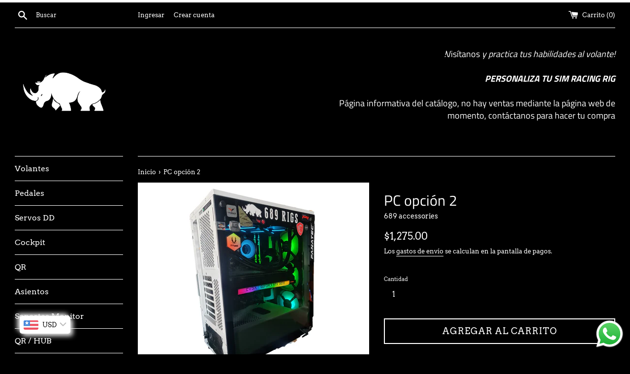

--- FILE ---
content_type: text/css
request_url: https://689rigs.com/cdn/shop/t/2/assets/theme.scss.css?v=109395827431846673431759260354
body_size: 14161
content:
@font-face{font-family:Arvo;font-weight:400;font-style:normal;src:url(//689rigs.com/cdn/fonts/arvo/arvo_n4.cf5897c91bef7f76bce9d45a5025155aa004d2c7.woff2?h1=Njg5YWNjZXNzb3JpZXMuY29t&h2=Njg5cmlncy5jb20&h3=Njg5LWFjY2Vzc29yaWVzLmFjY291bnQubXlzaG9waWZ5LmNvbQ&h4=c2ltcmFjaW5nbXguY29t&h5=c2ltcmFjaW5nbWV4aWNvLm14&hmac=62c86f517d321796340c79630e6a7591cd5895c013112ed796c73c0bdf514d2c) format("woff2"),url(//689rigs.com/cdn/fonts/arvo/arvo_n4.1700444de931e038b31bac25071cca458ea16547.woff?h1=Njg5YWNjZXNzb3JpZXMuY29t&h2=Njg5cmlncy5jb20&h3=Njg5LWFjY2Vzc29yaWVzLmFjY291bnQubXlzaG9waWZ5LmNvbQ&h4=c2ltcmFjaW5nbXguY29t&h5=c2ltcmFjaW5nbWV4aWNvLm14&hmac=a81a03a866323884da904558ff88de62d1f25de09a9597fe40f323003575bd95) format("woff")}@font-face{font-family:Titillium Web;font-weight:400;font-style:normal;src:url(//689rigs.com/cdn/fonts/titillium_web/titilliumweb_n4.dc3610b1c7b7eb152fc1ddefb77e83a0b84386b3.woff2?h1=Njg5YWNjZXNzb3JpZXMuY29t&h2=Njg5cmlncy5jb20&h3=Njg5LWFjY2Vzc29yaWVzLmFjY291bnQubXlzaG9waWZ5LmNvbQ&h4=c2ltcmFjaW5nbXguY29t&h5=c2ltcmFjaW5nbWV4aWNvLm14&hmac=4d285fa439dfc93453a897d6ed7b7bf4811ef0c8d24e7f44c3f8db1247aa501c) format("woff2"),url(//689rigs.com/cdn/fonts/titillium_web/titilliumweb_n4.24dc69d5a89277f2854e112bddfd2c5420fd3973.woff?h1=Njg5YWNjZXNzb3JpZXMuY29t&h2=Njg5cmlncy5jb20&h3=Njg5LWFjY2Vzc29yaWVzLmFjY291bnQubXlzaG9waWZ5LmNvbQ&h4=c2ltcmFjaW5nbXguY29t&h5=c2ltcmFjaW5nbWV4aWNvLm14&hmac=3556283df9ed8f58e88afcb003cf534932d2b42fa63b5e114b834a2611a0bf1b) format("woff")}@font-face{font-family:Arvo;font-weight:700;font-style:normal;src:url(//689rigs.com/cdn/fonts/arvo/arvo_n7.8f3c956fdc29536848b99e4058bb94c0bc6ff549.woff2?h1=Njg5YWNjZXNzb3JpZXMuY29t&h2=Njg5cmlncy5jb20&h3=Njg5LWFjY2Vzc29yaWVzLmFjY291bnQubXlzaG9waWZ5LmNvbQ&h4=c2ltcmFjaW5nbXguY29t&h5=c2ltcmFjaW5nbWV4aWNvLm14&hmac=251fca959be17fd170ec238920fca9034ad5183b403f205af878db14fd42aeaf) format("woff2"),url(//689rigs.com/cdn/fonts/arvo/arvo_n7.47184f58e3525193269c42cd7e67b9778a00317a.woff?h1=Njg5YWNjZXNzb3JpZXMuY29t&h2=Njg5cmlncy5jb20&h3=Njg5LWFjY2Vzc29yaWVzLmFjY291bnQubXlzaG9waWZ5LmNvbQ&h4=c2ltcmFjaW5nbXguY29t&h5=c2ltcmFjaW5nbWV4aWNvLm14&hmac=c6eb05f7ea30d53e2b883b585d411e382af5b0df8cc56d01aaadd52860c66658) format("woff")}@font-face{font-family:Arvo;font-weight:400;font-style:italic;src:url(//689rigs.com/cdn/fonts/arvo/arvo_i4.d8127b51e6cc2b3be203c5afba45a1844d95ceb5.woff2?h1=Njg5YWNjZXNzb3JpZXMuY29t&h2=Njg5cmlncy5jb20&h3=Njg5LWFjY2Vzc29yaWVzLmFjY291bnQubXlzaG9waWZ5LmNvbQ&h4=c2ltcmFjaW5nbXguY29t&h5=c2ltcmFjaW5nbWV4aWNvLm14&hmac=604ff9ac4ff7e80c40074912808cbb3e5a4350cca2bfb5bfcfb8cc18172583b0) format("woff2"),url(//689rigs.com/cdn/fonts/arvo/arvo_i4.4be28d65a96908a2cecf22de59a141ec7337fa89.woff?h1=Njg5YWNjZXNzb3JpZXMuY29t&h2=Njg5cmlncy5jb20&h3=Njg5LWFjY2Vzc29yaWVzLmFjY291bnQubXlzaG9waWZ5LmNvbQ&h4=c2ltcmFjaW5nbXguY29t&h5=c2ltcmFjaW5nbWV4aWNvLm14&hmac=3aa5d1dc8a6cad725651ddc39bd29bab364fa1d911e90f25660ff2a7a756a100) format("woff")}@font-face{font-family:Arvo;font-weight:700;font-style:italic;src:url(//689rigs.com/cdn/fonts/arvo/arvo_i7.a73955a3590c79e1cab6b631a00eae6de44d08f9.woff2?h1=Njg5YWNjZXNzb3JpZXMuY29t&h2=Njg5cmlncy5jb20&h3=Njg5LWFjY2Vzc29yaWVzLmFjY291bnQubXlzaG9waWZ5LmNvbQ&h4=c2ltcmFjaW5nbXguY29t&h5=c2ltcmFjaW5nbWV4aWNvLm14&hmac=a0c807dff2958b3bf1d15ab2ed10b514d37c6a16bfb7c045b470ab168bf3abfc) format("woff2"),url(//689rigs.com/cdn/fonts/arvo/arvo_i7.cc1c0f2d70931ac3bcbb67c2f96e807a26f9adaf.woff?h1=Njg5YWNjZXNzb3JpZXMuY29t&h2=Njg5cmlncy5jb20&h3=Njg5LWFjY2Vzc29yaWVzLmFjY291bnQubXlzaG9waWZ5LmNvbQ&h4=c2ltcmFjaW5nbXguY29t&h5=c2ltcmFjaW5nbWV4aWNvLm14&hmac=54a8558036d24007ed070e4877e6a99ffb0115b3507c6dc412b995490c7dc781) format("woff")}@font-face{font-family:Titillium Web;font-weight:700;font-style:normal;src:url(//689rigs.com/cdn/fonts/titillium_web/titilliumweb_n7.d17ed1f3a767ca2dd9fcaa8710c651c747c3860e.woff2?h1=Njg5YWNjZXNzb3JpZXMuY29t&h2=Njg5cmlncy5jb20&h3=Njg5LWFjY2Vzc29yaWVzLmFjY291bnQubXlzaG9waWZ5LmNvbQ&h4=c2ltcmFjaW5nbXguY29t&h5=c2ltcmFjaW5nbWV4aWNvLm14&hmac=7ae0332bbc959265e7496c52ec401f8a667afbca52c0d5f2cc896927d0ec5597) format("woff2"),url(//689rigs.com/cdn/fonts/titillium_web/titilliumweb_n7.56a12bf435e8401765588d4fbf86b152db29e2a2.woff?h1=Njg5YWNjZXNzb3JpZXMuY29t&h2=Njg5cmlncy5jb20&h3=Njg5LWFjY2Vzc29yaWVzLmFjY291bnQubXlzaG9waWZ5LmNvbQ&h4=c2ltcmFjaW5nbXguY29t&h5=c2ltcmFjaW5nbWV4aWNvLm14&hmac=34ec7c0d5023934ae399b53c0dc8de19094d7f870f6b4fbeda066ec31170fe1f) format("woff")}/*! normalize.css v3.0.3 | MIT License | github.com/necolas/normalize.css */html{font-family:sans-serif;-ms-text-size-adjust:100%;-webkit-text-size-adjust:100%}body{margin:0}article,aside,details,figcaption,figure,footer,header,hgroup,main,menu,nav,section,summary{display:block}audio,canvas,progress,video{display:inline-block;vertical-align:baseline}audio:not([controls]){display:none;height:0}[hidden],template{display:none}a{background-color:transparent}a:active,a:hover{outline:0}abbr[title]{border-bottom:1px dotted}b,strong{font-weight:700}dfn{font-style:italic}h1,.h1{font-size:2em;margin:.67em 0}mark{background:#ff0;color:#000}small{font-size:80%}sub,sup{font-size:75%;line-height:0;position:relative;vertical-align:baseline}sup{top:-.5em}sub{bottom:-.25em}img{border:0}figure{margin:1em 40px}hr{box-sizing:content-box;height:0}pre{overflow:auto}code,kbd,pre,samp{font-family:monospace,monospace;font-size:1em}button,input,optgroup,select,textarea{color:inherit;font:inherit;margin:0}button{overflow:visible}button,select{text-transform:none}button,html input[type=button],input[type=reset],input[type=submit]{-webkit-appearance:button;cursor:pointer}button[disabled],html input[disabled]{cursor:default}button::-moz-focus-inner,input::-moz-focus-inner{border:0;padding:0}input{line-height:normal}input[type=checkbox],input[type=radio]{box-sizing:border-box;padding:0}input[type=number]::-webkit-inner-spin-button,input[type=number]::-webkit-outer-spin-button{height:auto}input[type=search]{-webkit-appearance:textfield;box-sizing:content-box}input[type=search]::-webkit-search-cancel-button,input[type=search]::-webkit-search-decoration{-webkit-appearance:none}fieldset{border:1px solid #c0c0c0;margin:0 2px;padding:.35em .625em .75em}legend{border:0;padding:0}textarea{overflow:auto}table{border-collapse:collapse;border-spacing:0}td,th{padding:0}ul{list-style-type:none}*,*:before,*:after{box-sizing:border-box}body,input,textarea,button,select{-webkit-font-smoothing:antialiased;-webkit-text-size-adjust:100%}form{margin:0}@media only screen and (max-width: 989px){input,textarea,select{font-size:16px}}button,input[type=submit],label[for]{cursor:pointer}optgroup{font-weight:700}option{color:#fff;background-color:#000}[tabindex="-1"]:focus{outline:none}.clearfix{*zoom: 1}.clearfix:after{content:"";display:table;clear:both}.visually-hidden,.icon__fallback-text,.supports-no-js .featured-blog__post .article__featured-image-wrapper,.supports-no-js .map-section__background-wrapper .js{position:absolute!important;overflow:hidden;clip:rect(0 0 0 0);height:1px;width:1px;margin:-1px;padding:0;border:0}.hidden{display:none!important}.supports-no-js .supports-js{display:none}.js-focus-hidden:focus{outline:none}.label--hidden{position:absolute;height:0;width:0;margin-bottom:0;overflow:hidden;clip:rect(1px,1px,1px,1px)}.supports-no-placeholder .label--hidden{position:static;height:auto;width:auto;margin-bottom:2px;overflow:visible;clip:initial}.skip-link:focus{clip:auto;width:auto;height:auto;margin:0;color:#fff;background-color:#000;padding:15px;z-index:10000;transition:none}.box{background:no-repeat;background-size:contain}.ratio-container{position:relative}.ratio-container:after{display:block;height:0;width:100%;content:""}.ratio-container>*{position:absolute;top:0;left:0;width:100%;height:100%}.icon{display:inline-block;width:20px;height:20px;vertical-align:middle;fill:currentColor}.supports-no-svg .icon{display:none}.icon.icon-google-plus{width:28px}.social-sharing__link .icon.icon-google-plus{width:24px}svg.icon:not(.icon--full-color) circle,svg.icon:not(.icon--full-color) ellipse,svg.icon:not(.icon--full-color) g,svg.icon:not(.icon--full-color) line,svg.icon:not(.icon--full-color) path,svg.icon:not(.icon--full-color) polygon,svg.icon:not(.icon--full-color) polyline,svg.icon:not(.icon--full-color) rect,symbol.icon:not(.icon--full-color) circle,symbol.icon:not(.icon--full-color) ellipse,symbol.icon:not(.icon--full-color) g,symbol.icon:not(.icon--full-color) line,symbol.icon:not(.icon--full-color) path,symbol.icon:not(.icon--full-color) polygon,symbol.icon:not(.icon--full-color) polyline,symbol.icon:not(.icon--full-color) rect{fill:inherit;stroke:inherit}.supports-no-svg .icon__fallback-text{position:static!important;overflow:inherit;clip:none;height:auto;width:auto;margin:0}ul,ol{list-style-type:none}.list--inline{padding:0;margin-bottom:-5px}.list--inline li{display:inline-block;padding-right:5px;padding-bottom:5px;margin-bottom:0}.list--inline li:last-child{padding-right:0}.rte img{height:auto}.rte table{table-layout:fixed}.rte ul,.rte ol{margin:0 0 15px;padding:0;list-style-position:inside}.rte ul{list-style-type:disc}.rte ul ul{list-style-type:circle}.rte ul ul ul{list-style-type:square}.rte__table-wrapper{max-width:100%;overflow:auto;-webkit-overflow-scrolling:touch}@media only screen and (max-width: 749px){.responsive-table thead{display:none}.responsive-table tr{display:block}.responsive-table th,.responsive-table td{display:block;text-align:right;padding:15px;margin:0}.responsive-table td:before{content:attr(data-label);float:left;text-align:center;padding-right:10px}.responsive-table__row+.responsive-table__row,tfoot>.responsive-table__row:first-child{position:relative;margin-top:10px;padding-top:15px}.responsive-table__row+.responsive-table__row:after,tfoot>.responsive-table__row:first-child:after{content:"";display:block;position:absolute;top:0;left:15px;right:15px;border-bottom:1px solid white}}img{max-width:100%}svg:not(:root){overflow:hidden}.video-wrapper{position:relative;overflow:hidden;max-width:100%;padding-bottom:56.25%;height:0;height:auto}.video-wrapper iframe{position:absolute;top:0;left:0;width:100%;height:100%}.grid{*zoom: 1;list-style:none;padding:0;margin:0 0 0 -30px}.grid:after{content:"";display:table;clear:both}.grid__item{float:left;padding-left:30px;width:100%}.grid__item[class*=--push]{position:relative}.grid--rev{direction:rtl;text-align:left}.grid--rev>.grid__item{direction:ltr;text-align:left;float:right}.one-whole{width:100%}.one-half{width:50%}.one-third{width:33.33333%}.two-thirds{width:66.66667%}.one-quarter{width:25%}.two-quarters{width:50%}.three-quarters{width:75%}.one-fifth{width:20%}.two-fifths{width:40%}.three-fifths{width:60%}.four-fifths{width:80%}.one-sixth{width:16.66667%}.two-sixths{width:33.33333%}.three-sixths{width:50%}.four-sixths{width:66.66667%}.five-sixths{width:83.33333%}.one-eighth{width:12.5%}.two-eighths{width:25%}.three-eighths{width:37.5%}.four-eighths{width:50%}.five-eighths{width:62.5%}.six-eighths{width:75%}.seven-eighths{width:87.5%}.one-tenth{width:10%}.two-tenths{width:20%}.three-tenths{width:30%}.four-tenths{width:40%}.five-tenths{width:50%}.six-tenths{width:60%}.seven-tenths{width:70%}.eight-tenths{width:80%}.nine-tenths{width:90%}.one-twelfth{width:8.33333%}.two-twelfths{width:16.66667%}.three-twelfths{width:25%}.four-twelfths{width:33.33333%}.five-twelfths{width:41.66667%}.six-twelfths{width:50%}.seven-twelfths{width:58.33333%}.eight-twelfths{width:66.66667%}.nine-twelfths{width:75%}.ten-twelfths{width:83.33333%}.eleven-twelfths{width:91.66667%}.show{display:block!important}.hide{display:none!important}.text-left{text-align:left!important}.text-right{text-align:right!important}.text-center{text-align:center!important}@media only screen and (max-width: 749px){.small--one-whole{width:100%}.small--one-half{width:50%}.small--one-third{width:33.33333%}.small--two-thirds{width:66.66667%}.small--one-quarter{width:25%}.small--two-quarters{width:50%}.small--three-quarters{width:75%}.small--one-fifth{width:20%}.small--two-fifths{width:40%}.small--three-fifths{width:60%}.small--four-fifths{width:80%}.small--one-sixth{width:16.66667%}.small--two-sixths{width:33.33333%}.small--three-sixths{width:50%}.small--four-sixths{width:66.66667%}.small--five-sixths{width:83.33333%}.small--one-eighth{width:12.5%}.small--two-eighths{width:25%}.small--three-eighths{width:37.5%}.small--four-eighths{width:50%}.small--five-eighths{width:62.5%}.small--six-eighths{width:75%}.small--seven-eighths{width:87.5%}.small--one-tenth{width:10%}.small--two-tenths{width:20%}.small--three-tenths{width:30%}.small--four-tenths{width:40%}.small--five-tenths{width:50%}.small--six-tenths{width:60%}.small--seven-tenths{width:70%}.small--eight-tenths{width:80%}.small--nine-tenths{width:90%}.small--one-twelfth{width:8.33333%}.small--two-twelfths{width:16.66667%}.small--three-twelfths{width:25%}.small--four-twelfths{width:33.33333%}.small--five-twelfths{width:41.66667%}.small--six-twelfths{width:50%}.small--seven-twelfths{width:58.33333%}.small--eight-twelfths{width:66.66667%}.small--nine-twelfths{width:75%}.small--ten-twelfths{width:83.33333%}.small--eleven-twelfths{width:91.66667%}.grid--uniform .small--one-half:nth-child(odd),.grid--uniform .small--one-third:nth-child(3n+1),.grid--uniform .small--one-quarter:nth-child(4n+1),.grid--uniform .small--one-fifth:nth-child(5n+1),.grid--uniform .small--one-sixth:nth-child(6n+1),.grid--uniform .small--two-sixths:nth-child(3n+1),.grid--uniform .small--three-sixths:nth-child(odd),.grid--uniform .small--two-eighths:nth-child(4n+1),.grid--uniform .small--four-eighths:nth-child(odd),.grid--uniform .small--five-tenths:nth-child(odd),.grid--uniform .small--one-twelfth:nth-child(12n+1),.grid--uniform .small--two-twelfths:nth-child(6n+1),.grid--uniform .small--three-twelfths:nth-child(4n+1),.grid--uniform .small--four-twelfths:nth-child(3n+1),.grid--uniform .small--six-twelfths:nth-child(odd){clear:both}.small--show{display:block!important}.small--hide{display:none!important}.small--text-left{text-align:left!important}.small--text-right{text-align:right!important}.small--text-center{text-align:center!important}}@media only screen and (min-width: 750px){.medium-up--one-whole{width:100%}.medium-up--one-half{width:50%}.medium-up--one-third{width:33.33333%}.medium-up--two-thirds{width:66.66667%}.medium-up--one-quarter{width:25%}.medium-up--two-quarters{width:50%}.medium-up--three-quarters{width:75%}.medium-up--one-fifth{width:20%}.medium-up--two-fifths{width:40%}.medium-up--three-fifths{width:60%}.medium-up--four-fifths{width:80%}.medium-up--one-sixth{width:16.66667%}.medium-up--two-sixths{width:33.33333%}.medium-up--three-sixths{width:50%}.medium-up--four-sixths{width:66.66667%}.medium-up--five-sixths{width:83.33333%}.medium-up--one-eighth{width:12.5%}.medium-up--two-eighths{width:25%}.medium-up--three-eighths{width:37.5%}.medium-up--four-eighths{width:50%}.medium-up--five-eighths{width:62.5%}.medium-up--six-eighths{width:75%}.medium-up--seven-eighths{width:87.5%}.medium-up--one-tenth{width:10%}.medium-up--two-tenths{width:20%}.medium-up--three-tenths{width:30%}.medium-up--four-tenths{width:40%}.medium-up--five-tenths{width:50%}.medium-up--six-tenths{width:60%}.medium-up--seven-tenths{width:70%}.medium-up--eight-tenths{width:80%}.medium-up--nine-tenths{width:90%}.medium-up--one-twelfth{width:8.33333%}.medium-up--two-twelfths{width:16.66667%}.medium-up--three-twelfths{width:25%}.medium-up--four-twelfths{width:33.33333%}.medium-up--five-twelfths{width:41.66667%}.medium-up--six-twelfths{width:50%}.medium-up--seven-twelfths{width:58.33333%}.medium-up--eight-twelfths{width:66.66667%}.medium-up--nine-twelfths{width:75%}.medium-up--ten-twelfths{width:83.33333%}.medium-up--eleven-twelfths{width:91.66667%}.grid--uniform .medium-up--one-half:nth-child(odd),.grid--uniform .medium-up--one-third:nth-child(3n+1),.grid--uniform .medium-up--one-quarter:nth-child(4n+1),.grid--uniform .medium-up--one-fifth:nth-child(5n+1),.grid--uniform .medium-up--one-sixth:nth-child(6n+1),.grid--uniform .medium-up--two-sixths:nth-child(3n+1),.grid--uniform .medium-up--three-sixths:nth-child(odd),.grid--uniform .medium-up--two-eighths:nth-child(4n+1),.grid--uniform .medium-up--four-eighths:nth-child(odd),.grid--uniform .medium-up--five-tenths:nth-child(odd),.grid--uniform .medium-up--one-twelfth:nth-child(12n+1),.grid--uniform .medium-up--two-twelfths:nth-child(6n+1),.grid--uniform .medium-up--three-twelfths:nth-child(4n+1),.grid--uniform .medium-up--four-twelfths:nth-child(3n+1),.grid--uniform .medium-up--six-twelfths:nth-child(odd){clear:both}.medium-up--show{display:block!important}.medium-up--hide{display:none!important}.medium-up--text-left{text-align:left!important}.medium-up--text-right{text-align:right!important}.medium-up--text-center{text-align:center!important}}@media only screen and (min-width: 990px){.large-up--one-whole{width:100%}.large-up--one-half{width:50%}.large-up--one-third{width:33.33333%}.large-up--two-thirds{width:66.66667%}.large-up--one-quarter{width:25%}.large-up--two-quarters{width:50%}.large-up--three-quarters{width:75%}.large-up--one-fifth{width:20%}.large-up--two-fifths{width:40%}.large-up--three-fifths{width:60%}.large-up--four-fifths{width:80%}.large-up--one-sixth{width:16.66667%}.large-up--two-sixths{width:33.33333%}.large-up--three-sixths{width:50%}.large-up--four-sixths{width:66.66667%}.large-up--five-sixths{width:83.33333%}.large-up--one-eighth{width:12.5%}.large-up--two-eighths{width:25%}.large-up--three-eighths{width:37.5%}.large-up--four-eighths{width:50%}.large-up--five-eighths{width:62.5%}.large-up--six-eighths{width:75%}.large-up--seven-eighths{width:87.5%}.large-up--one-tenth{width:10%}.large-up--two-tenths{width:20%}.large-up--three-tenths{width:30%}.large-up--four-tenths{width:40%}.large-up--five-tenths{width:50%}.large-up--six-tenths{width:60%}.large-up--seven-tenths{width:70%}.large-up--eight-tenths{width:80%}.large-up--nine-tenths{width:90%}.large-up--one-twelfth{width:8.33333%}.large-up--two-twelfths{width:16.66667%}.large-up--three-twelfths{width:25%}.large-up--four-twelfths{width:33.33333%}.large-up--five-twelfths{width:41.66667%}.large-up--six-twelfths{width:50%}.large-up--seven-twelfths{width:58.33333%}.large-up--eight-twelfths{width:66.66667%}.large-up--nine-twelfths{width:75%}.large-up--ten-twelfths{width:83.33333%}.large-up--eleven-twelfths{width:91.66667%}.grid--uniform .large-up--one-half:nth-child(odd),.grid--uniform .large-up--one-third:nth-child(3n+1),.grid--uniform .large-up--one-quarter:nth-child(4n+1),.grid--uniform .large-up--one-fifth:nth-child(5n+1),.grid--uniform .large-up--one-sixth:nth-child(6n+1),.grid--uniform .large-up--two-sixths:nth-child(3n+1),.grid--uniform .large-up--three-sixths:nth-child(odd),.grid--uniform .large-up--two-eighths:nth-child(4n+1),.grid--uniform .large-up--four-eighths:nth-child(odd),.grid--uniform .large-up--five-tenths:nth-child(odd),.grid--uniform .large-up--one-twelfth:nth-child(12n+1),.grid--uniform .large-up--two-twelfths:nth-child(6n+1),.grid--uniform .large-up--three-twelfths:nth-child(4n+1),.grid--uniform .large-up--four-twelfths:nth-child(3n+1),.grid--uniform .large-up--six-twelfths:nth-child(odd){clear:both}.large-up--show{display:block!important}.large-up--hide{display:none!important}.large-up--text-left{text-align:left!important}.large-up--text-right{text-align:right!important}.large-up--text-center{text-align:center!important}}@media only screen and (min-width: 750px){.medium-up--push-one-half{left:50%}.medium-up--push-one-third{left:33.33333%}.medium-up--push-two-thirds{left:66.66667%}.medium-up--push-one-quarter{left:25%}.medium-up--push-two-quarters{left:50%}.medium-up--push-three-quarters{left:75%}.medium-up--push-one-fifth{left:20%}.medium-up--push-two-fifths{left:40%}.medium-up--push-three-fifths{left:60%}.medium-up--push-four-fifths{left:80%}.medium-up--push-one-sixth{left:16.66667%}.medium-up--push-two-sixths{left:33.33333%}.medium-up--push-three-sixths{left:50%}.medium-up--push-four-sixths{left:66.66667%}.medium-up--push-five-sixths{left:83.33333%}.medium-up--push-one-eighth{left:12.5%}.medium-up--push-two-eighths{left:25%}.medium-up--push-three-eighths{left:37.5%}.medium-up--push-four-eighths{left:50%}.medium-up--push-five-eighths{left:62.5%}.medium-up--push-six-eighths{left:75%}.medium-up--push-seven-eighths{left:87.5%}.medium-up--push-one-tenth{left:10%}.medium-up--push-two-tenths{left:20%}.medium-up--push-three-tenths{left:30%}.medium-up--push-four-tenths{left:40%}.medium-up--push-five-tenths{left:50%}.medium-up--push-six-tenths{left:60%}.medium-up--push-seven-tenths{left:70%}.medium-up--push-eight-tenths{left:80%}.medium-up--push-nine-tenths{left:90%}.medium-up--push-one-twelfth{left:8.33333%}.medium-up--push-two-twelfths{left:16.66667%}.medium-up--push-three-twelfths{left:25%}.medium-up--push-four-twelfths{left:33.33333%}.medium-up--push-five-twelfths{left:41.66667%}.medium-up--push-six-twelfths{left:50%}.medium-up--push-seven-twelfths{left:58.33333%}.medium-up--push-eight-twelfths{left:66.66667%}.medium-up--push-nine-twelfths{left:75%}.medium-up--push-ten-twelfths{left:83.33333%}.medium-up--push-eleven-twelfths{left:91.66667%}}.grid--table{display:table;table-layout:fixed;width:100%;margin-left:0}.grid--table>.grid__item{float:none;display:table-cell;vertical-align:middle;padding-left:0}.medium-up--grid--table{display:table;table-layout:fixed;width:100%;margin-left:0}.medium-up--grid--table>.grid__item{float:none;display:table-cell;vertical-align:middle;padding-left:0}@media only screen and (max-width: 749px){.medium-up--grid--table{display:block}.medium-up--grid--table>.grid__item{display:block}}.grid--uniform>.grid__item{margin-bottom:30px}body,html{background-color:#000}.site-wrapper{max-width:1280px;margin:0 auto;padding:0 15px}@media only screen and (min-width: 750px){.site-wrapper{padding:0 30px}}.main-content{overflow:hidden}hr{clear:both;border-top:solid white;border-width:1px 0 0;margin:30px 0;height:0}hr.hr--clear{border:0;height:1px;margin-bottom:30px -1px}hr.hr--small{margin:15px 0}hr.hr--small.hr--clear{margin-bottom:15px -1px}hr.hr--border{margin:0}hr.hr--border-top{margin-top:0}hr.hr--border-bottom{margin-bottom:0}.social-sharing{margin:30px 0}.social-sharing__link{padding-right:10px;font-size:9.8px;color:#fff;white-space:nowrap;display:inline-block}.social-sharing__link:last-child{padding-right:0}.social-sharing__link .icon{width:18px;height:18px}.newsletter-label{display:block;margin:15px 0}@media only screen and (max-width: 749px){.site-footer .grid__item{padding-top:10px}}.sub-footer{padding-bottom:30px}.sub-footer,.site-footer,.sub-footer a,.site-footer a{color:#fff}.payment-icons{margin-top:0}.payment-icons .icon{width:38px;height:24px}body,input,textarea,button,select{font-size:14px;font-family:Arvo,serif;font-style:normal;font-weight:400;color:#fff;line-height:1.6}@media only screen and (max-width: 989px){input,textarea{font-size:16px}}h1,.h1,h2,.h2,h3,.h3,h4,.h4,h5,.h5,h6,.h6{font-family:Titillium Web,sans-serif;font-weight:400;font-style:normal;text-rendering:optimizeLegibility;margin:0 0 1.07143em;line-height:1.4;color:#fff}h1 a,.h1 a,h2 a,.h2 a,h3 a,.h3 a,h4 a,.h4 a,h5 a,.h5 a,h6 a,.h6 a{color:#fff;text-decoration:none;font-weight:inherit}h1,.h1{font-size:2.14286em}h2,.h2{font-size:1.78571em}h3,.h3{font-size:1.5em}h4,.h4{font-size:1.5em;text-transform:uppercase}h5,.h5,h6,.h6{font-size:1.28571em}.rte h1,.rte .h1,.rte h2,.rte .h2,.rte h3,.rte .h3,.rte h4,.rte .h4,.rte h5,.rte .h5,.rte h6,.rte .h6{margin-top:45px;margin-bottom:30px}.rte h1:first-child,.rte .h1:first-child,.rte h2:first-child,.rte .h2:first-child,.rte h3:first-child,.rte .h3:first-child,.rte h4:first-child,.rte .h4:first-child,.rte h5:first-child,.rte .h5:first-child,.rte h6:first-child,.rte .h6:first-child{margin-top:0}.list--inline__separator{position:relative;padding-left:18px;margin-left:10px}.list--inline__separator:before{content:"\2022";display:block;position:absolute;top:0;left:0}p{margin:0 0 15px}.txt--minor{font-size:85%}.txt--emphasis{font-style:italic}blockquote{font-family:Titillium Web,sans-serif;font-weight:400;font-style:normal;text-rendering:optimizeLegibility;font-size:1.78571em;text-align:center;color:#fff;margin:60px 30px}blockquote cite{font-family:Arvo,serif;font-style:normal;font-size:.85em;font-weight:400}th{font-size:1.21429em;color:#fff}.btn,.shopify-payment-button .shopify-payment-button__button--unbranded{position:relative;padding:9px 15px;border-radius:0;font-size:18px;letter-spacing:1px;border:0}@media only screen and (max-width: 749px){.btn,.shopify-payment-button .shopify-payment-button__button--unbranded{font-size:17px}}.btn[disabled],.shopify-payment-button [disabled].shopify-payment-button__button--unbranded,.btn.btn--disabled,.shopify-payment-button .btn--disabled.shopify-payment-button__button--unbranded{opacity:.5;pointer-events:none}.btn .icon,.shopify-payment-button .shopify-payment-button__button--unbranded .icon{width:18px;height:18px}.btn+.btn,.shopify-payment-button .shopify-payment-button__button--unbranded+.btn,.shopify-payment-button .btn+.shopify-payment-button__button--unbranded,.shopify-payment-button .shopify-payment-button__button--unbranded+.shopify-payment-button__button--unbranded{margin-left:8px}.btn--unflipped+.btn,.shopify-payment-button .btn--unflipped+.shopify-payment-button__button--unbranded{margin-left:0}@-webkit-keyframes spin{0%{transform:rotate(0)}to{transform:rotate(360deg)}}@keyframes spin{0%{transform:rotate(0)}to{transform:rotate(360deg)}}.btn--ajax-disabled:before{position:absolute;top:0;left:0;right:0;bottom:0;content:"";background-color:#e6e6e6}.btn--ajax-disabled:after{content:"";display:block;width:20px;height:20px;position:absolute;top:50%;margin-left:-10px;margin-top:-10px;border-radius:50%;border:3px solid black;border-top-color:transparent;-webkit-animation:spin .65s infinite linear;left:50%}.btn--link{padding:0;background-color:transparent;border:0;color:#fff;text-align:inherit}.btn--link:hover,.btn--link:focus{opacity:.7}a{color:#fff;text-decoration:none}a:hover,a:focus{opacity:.7}a.btn:hover,.shopify-payment-button a.shopify-payment-button__button--unbranded:hover,a.btn:focus,.shopify-payment-button a.shopify-payment-button__button--unbranded:focus{opacity:1}a.btn.btn--disabled,.shopify-payment-button a.btn--disabled.shopify-payment-button__button--unbranded{opacity:.5}a[href^=tel]{color:inherit}.link-body-color{color:#fff}.link-body-color:hover,.link-body-color:focus{opacity:.7}.text-link{color:#fff;border-bottom:1px solid;padding-bottom:2px}.text-link:hover,.text-link:focus{opacity:.7}.btn,.shopify-payment-button .shopify-payment-button__button--unbranded,.rte .btn,.rte .shopify-payment-button .shopify-payment-button__button--unbranded,.shopify-payment-button .rte .shopify-payment-button__button--unbranded{-moz-user-select:none;-ms-user-select:none;-webkit-user-select:none;user-select:none;-webkit-appearance:none;-moz-appearance:none;appearance:none;display:inline-block;width:auto;text-decoration:none;text-align:center;vertical-align:middle;white-space:nowrap;cursor:pointer;text-transform:uppercase;min-height:44px;line-height:1.9;background-color:#fff;color:#000}.btn:hover,.shopify-payment-button .shopify-payment-button__button--unbranded:hover,.rte .btn:hover,.rte .shopify-payment-button .shopify-payment-button__button--unbranded:hover,.shopify-payment-button .rte .shopify-payment-button__button--unbranded:hover{opacity:.8}.btn:active,.shopify-payment-button .shopify-payment-button__button--unbranded:active,.btn:focus,.shopify-payment-button .shopify-payment-button__button--unbranded:focus,.rte .btn:active,.rte .shopify-payment-button .shopify-payment-button__button--unbranded:active,.shopify-payment-button .rte .shopify-payment-button__button--unbranded:active,.rte .btn:focus,.rte .shopify-payment-button .shopify-payment-button__button--unbranded:focus,.shopify-payment-button .rte .shopify-payment-button__button--unbranded:focus{background-color:#ccc}.btn[disabled],.shopify-payment-button [disabled].shopify-payment-button__button--unbranded,.btn.disabled,.shopify-payment-button .disabled.shopify-payment-button__button--unbranded,.rte .btn[disabled],.rte .shopify-payment-button [disabled].shopify-payment-button__button--unbranded,.shopify-payment-button .rte [disabled].shopify-payment-button__button--unbranded,.rte .btn.disabled,.rte .shopify-payment-button .disabled.shopify-payment-button__button--unbranded,.shopify-payment-button .rte .disabled.shopify-payment-button__button--unbranded{background-color:#fff;color:#000}.btn--full{display:block;width:100%}.btn--secondary{padding:7px 15px;background-color:transparent;color:#fff;border:2px solid white}.btn--secondary:hover{opacity:.8;background-color:transparent;color:#fff;border:2px solid white}.btn--secondary:active,.btn--secondary:focus{background-color:transparent;color:#fff;border:2px solid white}.shopify-payment-btn{width:50%!important;white-space:normal}@media only screen and (max-width: 989px){.shopify-payment-btn{width:100%!important}}.product-form--full .shopify-payment-btn{width:100%!important}.product-single__shopify-payment-btn .btn--view-cart{width:50%!important;white-space:normal}@media only screen and (max-width: 989px){.product-single__shopify-payment-btn .btn--view-cart{width:100%!important}}.product-form--full .btn--view-cart{width:100%!important}.product-single__notification{margin:8px 0 5px;font-size:1em;width:50%}@media only screen and (max-width: 989px){.product-single__notification{width:100%}}.product-single__shopify-payment-btn .product-single__notification{text-align:center}.product-form--full .product-single__notification{width:100%;text-align:center}.shopify-payment-button__button{margin-top:15px;width:50%!important}@media only screen and (max-width: 989px){.shopify-payment-button__button{width:100%!important}}.product-form--full .shopify-payment-button__button{width:100%!important}.shopify-payment-button .shopify-payment-button__button--unbranded{white-space:normal}.shopify-payment-button .shopify-payment-button__button--unbranded:hover{background-color:#fff!important}.shopify-payment-button .shopify-payment-button__button--unbranded:active,.shopify-payment-button .shopify-payment-button__button--unbranded:focus{background-color:#ccc}.shopify-payment-button .shopify-payment-button__button--branded{display:inline-block}.shopify-payment-button .shopify-payment-button__more-options{width:50%;font-size:1em!important;margin-top:8px;text-decoration:underline}@media only screen and (max-width: 989px){.shopify-payment-button .shopify-payment-button__more-options{width:100%}}.product-form--full .shopify-payment-button .shopify-payment-button__more-options{width:100%}.shopify-payment-button .shopify-payment-button__more-options:hover,.shopify-payment-button .shopify-payment-button__more-options:focus{opacity:.7}table{border:1px solid white;table-layout:fixed}@media only screen and (max-width: 749px){table{width:100%}}td,th{padding:15px;border:1px solid white}.table--no-border,.table--no-border td,.table--no-border th{border:0}.announcement-bar{display:block;position:relative;width:100%;text-align:center;min-height:5px;background-color:#fff;text-decoration:none}.announcement-bar__message{display:block;font-weight:400;margin-bottom:0;padding:10px 30px;color:#000}.page-border{display:block;position:relative;height:5px;background-color:#fff}@media only screen and (min-width: 750px){.top-bar{padding-top:7.5px;padding-bottom:7.5px;font-size:12.6px;line-height:35.04px}.top-bar input{font-size:11.9px}}@media only screen and (max-width: 749px){.top-bar{margin-top:10px}.top-bar .icon{width:25px;height:25px}}.top-bar .search-bar{white-space:nowrap}.top-bar .search-bar__input{background:transparent;border:0;width:calc(100% - 22px)}.top-bar .search-bar__input::-webkit-input-placeholder{color:#fff;opacity:1}.top-bar .search-bar__input::-moz-placeholder{color:#fff;opacity:1}.top-bar .search-bar__input:-ms-input-placeholder{color:#fff;opacity:1}.top-bar .search-bar__input::-ms-input-placeholder{color:#fff;opacity:1}.top-bar .search-bar__input::placeholder{color:#fff;opacity:1}.top-bar .search-bar__input:focus::-webkit-input-placeholder{color:#000;opacity:0}.top-bar .search-bar__input:focus::-moz-placeholder{color:#000;opacity:0}.top-bar .search-bar__input:focus:-ms-input-placeholder{color:#000;opacity:0}.top-bar .search-bar__input:focus::-ms-input-placeholder{color:#000;opacity:1}.top-bar .search-bar__input:focus::placeholder{color:#000;opacity:0}.top-bar .search-bar__submit{background:transparent;border:0}@media only screen and (min-width: 750px){.icon-cart{margin-right:5px;position:relative;top:-1px}}.vertical-divider:after{content:"|";color:#fff;padding:5px;visibility:hidden}@media only screen and (min-width: 750px){.site-header{height:140px}}#HeaderLogoWrapper{position:relative;margin:30px 0}@media only screen and (max-width: 749px){#HeaderLogoWrapper{margin:30px auto}}#HeaderLogo{position:absolute;top:0;left:0;width:100%}#HeaderLogo.lazyload{opacity:0}.site-header__logo{display:block;margin:30px 0;max-width:100%}.text-center .site-header__logo{margin:30px auto}@media only screen and (max-width: 749px){.site-header__logo{margin:15px auto}}.site-header__site-name{display:block;margin:15px}@media only screen and (min-width: 750px){.site-header__site-name{margin:30px 0}}.top-bar,.site-header,.top-bar a,.site-header a{color:#fff}.shopify-slideshow-section{margin-bottom:60px!important}.slideshow-container:focus{outline:5px auto -webkit-focus-ring-color}.flexslider{margin:0;padding:0;overflow:visible!important}.flexslider li{margin:0;max-width:100%}.flexslider .slides__slide{display:none;margin:0;position:relative;-webkit-backface-visiblity:hidden;backface-visiblity:hidden}.flexslider .slides{margin:0;padding:0;list-style-type:none}.flexslider--adapt,.flexslider--adapt .flex-viewport{max-height:90vh}.flexslider--adapt.flexslider--slide .slides{max-height:90vh;position:absolute;top:0;bottom:0;left:0;right:0}.flexslider--adapt .slides__slide{height:100%;overflow:hidden}.flexslider--adapt.flexslider--fade .slides__slide{position:absolute!important;top:0;bottom:0;left:0;right:0}.flexslider--adapt .slides__image,.flexslider--adapt .placeholder-svg{height:100%;overflow:hidden}.slide-hide{height:1px}.slide-hide .slides__image,.slide-hide .placeholder-svg{display:none;height:1px}.slides__image{width:100%;max-width:100%;margin:0 auto;display:block;object-fit:cover;font-family:"object-fit: cover"}.slides{*zoom: 1}.slides:after{content:"";display:table;clear:both}html[xmlns] .slides{display:block}* html .slides{height:1%}.no-js .slides>li:first-child{display:block}.flexslider{position:relative;zoom:1}.flex-viewport{max-height:2000px;-webkit-transition:all 1s ease;-moz-transition:all 1s ease;-o-transition:all 1s ease;transition:all 1s ease}.loading .flex-viewport{max-height:300px}.flexslider .slides{zoom:1}.carousel li{margin-right:5px}.slider__controls-container{position:relative}.slider__controls-button{width:44px;height:44px;position:absolute;border-style:none;background:transparent}.slider__controls-button .icon{height:.7rem;color:#fff;opacity:1;transition:opacity .3s ease-out}.slider__controls-button:hover .icon{opacity:.5}.slider__controls-button--pause{right:4px}.slider__controls-button--pause .icon{height:.5rem;font-size:.5rem;margin:0 auto}.icon-pause{display:block}.is-paused .icon-pause,.icon-play{display:none}.is-paused .icon-play{display:block}.slider-navigation{position:relative;margin:0;z-index:2;list-style:none}.slider-navigation li{margin:0}.flex-control-nav{width:100%;text-align:center;margin:0;padding:10px 0;list-style:none;z-index:3}.flex-control-nav li{margin:0 4px;display:inline-block;zoom:1;vertical-align:middle}.flex-control-paging a{width:12px;height:12px;display:block;background-color:#fff;cursor:pointer;text-indent:-9999px;border-radius:20px;border:2px solid #fff;transition:opacity .3s ease-out}.flex-control-paging a:hover{opacity:.5;background-color:#fff}.flex-control-paging a.flex-active{background-color:#fff;border-color:#fff;cursor:default}.flex-control-thumbs{margin:5px 0 0;position:static;overflow:hidden}.flex-control-thumbs li{width:25%;float:left;margin:0}.flex-control-thumbs img{width:100%;display:block;opacity:.7;cursor:pointer}.flex-control-thumbs img:hover{opacity:1}.flex-control-thumbs .flex-active{opacity:1;cursor:default}.slides__slide:before{content:"";position:absolute;top:0;right:0;bottom:0;left:0;background-color:#000;opacity:0}@media only screen and (max-width: 749px){.slides__slide:before{content:none}}.slideshow__mobile-text-container{display:block}@media only screen and (min-width: 750px){.slideshow__mobile-text-container{display:none}}.slides__text-content{width:80%;margin:0 auto;position:absolute;top:50%;left:0;right:0;-ms-transform:translateY(-50%);-webkit-transform:translateY(-50%);transform:translateY(-50%);z-index:1}.slide-hide .slides__text-content{display:none}.no-js .slides__text-content:after{opacity:0;visibility:hidden;content:none}.slides__text-content--mobile{display:none;position:relative;transform:none;margin-top:22px;padding-bottom:1rem}.no-js .slides__text-content--mobile:first-of-type{display:block}.slides-text-content-wrapper-left{width:50%}.slides-text-content-wrapper-right{width:50%;margin-left:auto}.slides__title{display:none;margin-bottom:0}@media only screen and (min-width: 750px){.slides__title{display:block}}.slides__title--small{font-size:1.85714em}.slides__title--large{font-size:2.42857em}.slides__title--mobile{display:block}@media only screen and (min-width: 750px){.slides__title--mobile{display:none}}.slides__btn{display:none;border:none}@media only screen and (min-width: 750px){.slides__btn{display:block}}.slides__title+.slides__btn{margin-top:30px}.slides__btn{max-width:100%;display:none;word-wrap:break-word;white-space:normal}@media only screen and (min-width: 750px){.slides__btn{display:inline-block}}.slide-hide .slides__btn{display:none}.slides__btn--mobile{display:inline-block}@media only screen and (min-width: 750px){.slides__btn--mobile{display:none}}input,textarea,select{border-radius:0;max-width:100%;background-color:#000;border:0;padding:8px}input::-webkit-input-placeholder,textarea::-webkit-input-placeholder,select::-webkit-input-placeholder{color:#fff;opacity:.6}input::-moz-placeholder,textarea::-moz-placeholder,select::-moz-placeholder{color:#fff;opacity:.6}input:-ms-input-placeholder,textarea:-ms-input-placeholder,select:-ms-input-placeholder{color:#fff;opacity:.6}input::-ms-input-placeholder,textarea::-ms-input-placeholder,select::-ms-input-placeholder{color:#fff;opacity:1}input::placeholder,textarea::placeholder,select::placeholder{color:#fff;opacity:.6}input[disabled],input.disabled,textarea[disabled],textarea.disabled,select[disabled],select.disabled{cursor:default;color:#00000080;background-color:#000}input.input-full,textarea.input-full,select.input-full{width:100%}input.input--error,textarea.input--error,select.input--error{border:1px solid #b62b2b;background-color:#fff0f0;color:#b62b2b}input.input--error::-webkit-input-placeholder,textarea.input--error::-webkit-input-placeholder,select.input--error::-webkit-input-placeholder{color:#b62b2b;opacity:.6}input.input--error::-moz-placeholder,textarea.input--error::-moz-placeholder,select.input--error::-moz-placeholder{color:#b62b2b;opacity:.6}input.input--error:-ms-input-placeholder,textarea.input--error:-ms-input-placeholder,select.input--error:-ms-input-placeholder{color:#b62b2b;opacity:.6}input.input--error::-ms-input-placeholder,textarea.input--error::-ms-input-placeholder,select.input--error::-ms-input-placeholder{color:#b62b2b;opacity:1}input.input--error::placeholder,textarea.input--error::placeholder,select.input--error::placeholder{color:#b62b2b;opacity:.6}textarea{min-height:150px}select{-webkit-appearance:none;-moz-appearance:none;appearance:none;background-position:right center;background-image:url(//689rigs.com/cdn/shop/t/2/assets/ico-select.svg?v=12116688908555054681705123015);background-repeat:no-repeat;background-position:right 10px center;padding-right:28px;text-indent:.01px;text-overflow:"";cursor:pointer}select::-ms-expand{display:none}.form-vertical input,.form-vertical select,.form-vertical textarea{display:block;margin-bottom:8px;min-width:300px}@media only screen and (max-width: 749px){.form-vertical input,.form-vertical select,.form-vertical textarea{width:100%}}.form-vertical input[type=radio],.form-vertical input[type=checkbox]{display:inline-block}@media only screen and (max-width: 749px){.form-vertical input[type=radio],.form-vertical input[type=checkbox]{width:auto}}.form-vertical input[type=submit],.form-vertical .btn,.form-vertical .shopify-payment-button .shopify-payment-button__button--unbranded,.shopify-payment-button .form-vertical .shopify-payment-button__button--unbranded{display:block;margin-left:0}.label--block{display:block}.input--block{display:block;width:100%}.errors,.form--success{border:1px solid;padding:8px;margin:8px 0}.errors ul,.form--success ul{margin:0;padding-left:0}.errors li,.form--success li{list-style-position:inside}.errors{border-color:#b62b2b;background:#fff0f0}.errors li{color:#b62b2b}@media only screen and (min-width: 750px){.newsletter-section .errors{width:66.66667%}}.form--success{margin-top:60px;border-color:#56ad6a;background:#ecfef0;color:#56ad6a}.form--success li{list-style-type:none}@media only screen and (min-width: 750px){.contact-form .contact-form__email{padding-left:8px}}.input-group{position:relative;display:table;width:100%;border-collapse:separate}.form-vertical .input-group{margin-bottom:30px}@media only screen and (min-width: 750px){.newsletter-section .input-group{width:66.66667%}}.input-group__field,.input-group__btn{display:table-cell;vertical-align:middle;margin:0}.input-group__field,.input-group__btn .btn,.input-group__btn .shopify-payment-button .shopify-payment-button__button--unbranded,.shopify-payment-button .input-group__btn .shopify-payment-button__button--unbranded{height:48px;padding-top:0;padding-bottom:0}.input-group__field{width:100%}.form-vertical .input-group__field{margin:0}.input-group__btn{white-space:nowrap;width:1%}.input-group__btn .icon-arrow-right{width:14px;height:14px}.banner__image-wrapper{display:block;position:relative}.banner__image{display:block;width:100%}.banner__image.lazyload{opacity:0}.supports-js .banner__image{position:absolute;top:0}@media only screen and (min-width: 750px){.site-nav__item{border-bottom:1px solid white}.site-nav__item:first-child{border-top:1px solid white}.site-nav__grandchild{margin-left:10px}}@media only screen and (max-width: 749px){.site-nav__grandchild:first-child{margin-top:5px}}.site-nav__grandchild a{color:#ffffffa6}.site-nav__link{display:block;width:100%;padding:9px 0;font-size:16px;color:#fff}@media only screen and (min-width: 750px){.site-nav__link{padding:12px 0}}.site-nav__submenu .site-nav__link{padding:4px 0}@media only screen and (min-width: 750px){.site-nav__submenu .site-nav__link{font-size:13.6px}}.site-nav ul,.site-footer__menu{padding-left:0;margin-left:0;margin-top:0}.site-nav--active a,.site-nav__submenu .site-nav--active a{color:#fff;font-weight:700}@media only screen and (max-width: 749px){.small--text-center .site-nav__link{margin:0 auto}.site-nav{display:none;margin-bottom:30px}}.site-nav__submenu{margin:24px 0 16px}@media only screen and (min-width: 750px){.site-nav__submenu--grandchild{margin:24px 0 3px}}.site-nav__expand,.site-nav__collapse{white-space:nowrap}@media only screen and (min-width: 750px){.site-nav__expand,.site-nav__collapse{white-space:normal;position:relative;text-align:left}.site-nav__expand span,.site-nav__collapse span{position:absolute;right:0;opacity:.8}.site-nav__collapse span{right:2px}}.social-links{margin-bottom:30px}.social-links a{color:#fff}.mobile-menu-icon{-webkit-transform:rotate(0deg);-moz-transform:rotate(0deg);-ms-transform:rotate(0deg);-o-transform:rotate(0deg);-webkit-transition:.5s ease-in-out;-moz-transition:.5s ease-in-out;-ms-transition:.5s ease-in-out;-o-transition:.5s ease-in-out;width:33.3px;height:25px;display:block;position:relative;margin:20px auto;color:#fff;background:none;border:0;outline:none}.mobile-menu-icon .line{-webkit-transform:rotate(0deg);-moz-transform:rotate(0deg);-ms-transform:rotate(0deg);-o-transform:rotate(0deg);-webkit-transition:.25s ease-in-out;-moz-transition:.25s ease-in-out;-ms-transition:.25s ease-in-out;-o-transition:.25s ease-in-out;display:block;position:absolute;height:5px;width:100%;background:#fff;border-radius:5px;opacity:1;left:0}.mobile-menu-icon .line:nth-child(1){top:0}.mobile-menu-icon .line:nth-child(2),.mobile-menu-icon .line:nth-child(3){top:10px}.mobile-menu-icon .line:nth-child(4){top:20px}.mobile-menu-icon.open .line:nth-child(1){top:10px;width:0%;left:50%}.mobile-menu-icon.open .line:nth-child(2){-webkit-transform:rotate(45deg);-moz-transform:rotate(45deg);-ms-transform:rotate(45deg);-o-transform:rotate(45deg)}.mobile-menu-icon.open .line:nth-child(3){-webkit-transform:rotate(-45deg);-moz-transform:rotate(-45deg);-ms-transform:rotate(-45deg);-o-transform:rotate(-45deg)}.mobile-menu-icon.open .line:nth-child(4){top:10px;width:0%;left:50%}.breadcrumb-nav{padding:0;margin:-10px 0 10px;font-size:12.6px;line-height:22.4px}@media only screen and (max-width: 749px){.breadcrumb-nav{margin-top:10px}}.breadcrumb-nav a{color:#fff}.breadcrumb-nav--no-template{margin-bottom:50px}.breadcrumb-nav__separator{font-size:15.4px;padding:0 2px}.collection-sorting{margin:0 auto 30px}.collection-sorting__dropdown{display:inline-block}.collection-sorting__dropdown+.collection-sorting__dropdown{padding-left:15px}.collection-description{margin-bottom:15px}.product{position:relative}.product__image-wrapper{display:block;margin-bottom:10px;position:relative}.product__image-wrapper img{display:block;margin:0 auto}.product__image-wrapper--loading{background-color:#fff;-webkit-animation:placeholder-background-loading 1.5s infinite linear}.product__image{display:block;width:100%;position:absolute;top:0}.product__image.lazyload{opacity:0}.product__title{font-family:Titillium Web,sans-serif;font-weight:400;font-style:normal;text-rendering:optimizeLegibility}.product__title--card{font-size:15.4px}.product__title a,.collection__title a{color:#fff}.product__price--on-sale{color:#ff1b02}.badge{position:absolute;line-height:1.1}.badge span{height:55px;width:55px;display:table-cell;text-align:center;vertical-align:middle;padding:3px;border-radius:50%;font-size:13px;color:#000}.badge--sold-out{top:3px;left:3px}.badge--sold-out span{background-color:#888}.badge--sale{top:3px;right:3px}.badge--sale span{background-color:#ff1b02}@-webkit-keyframes slide-up-animation{0%{opacity:0;transform:translateY(1000px)}to{opacity:1;transform:translateY(0)}}@keyframes slide-up-animation{0%{opacity:0;transform:translateY(1000px)}to{opacity:1;transform:translateY(0)}}.slide-up-animation{-webkit-animation-name:slide-up-animation;-moz-animation-name:slide-up-animation;-o-animation-name:slide-up-animation}.animated{-webkit-animation-fill-mode:both;-moz-animation-fill-mode:both;-o-animation-fill-mode:both;-webkit-animation-duration:.5s;-moz-animation-duration:.5s;-o-animation-duration:.5s}.grid--uniform .animated:nth-child(1){-webkit-animation-delay:.1s;-moz-animation-delay:.1s;-o-animation-delay:.1s}.grid--uniform .animated:nth-child(2){-webkit-animation-delay:.2s;-moz-animation-delay:.2s;-o-animation-delay:.2s}.grid--uniform .animated:nth-child(3){-webkit-animation-delay:.3s;-moz-animation-delay:.3s;-o-animation-delay:.3s}.grid--uniform .animated:nth-child(4){-webkit-animation-delay:.4s;-moz-animation-delay:.4s;-o-animation-delay:.4s}.grid--uniform .animated:nth-child(5){-webkit-animation-delay:.5s;-moz-animation-delay:.5s;-o-animation-delay:.5s}.grid--uniform .animated:nth-child(6){-webkit-animation-delay:.6s;-moz-animation-delay:.6s;-o-animation-delay:.6s}.grid--uniform .animated:nth-child(7){-webkit-animation-delay:.7s;-moz-animation-delay:.7s;-o-animation-delay:.7s}.grid--uniform .animated:nth-child(8){-webkit-animation-delay:.8s;-moz-animation-delay:.8s;-o-animation-delay:.8s}.grid--uniform .animated:nth-child(9){-webkit-animation-delay:.9s;-moz-animation-delay:.9s;-o-animation-delay:.9s}.grid--uniform .animated:nth-child(10){-webkit-animation-delay:1s;-moz-animation-delay:1s;-o-animation-delay:1s}.grid--uniform .animated:nth-child(11){-webkit-animation-delay:1.1s;-moz-animation-delay:1.1s;-o-animation-delay:1.1s}.grid--uniform .animated:nth-child(12){-webkit-animation-delay:1.2s;-moz-animation-delay:1.2s;-o-animation-delay:1.2s}.grid--uniform .animated:nth-child(13){-webkit-animation-delay:1.3s;-moz-animation-delay:1.3s;-o-animation-delay:1.3s}.grid--uniform .animated:nth-child(14){-webkit-animation-delay:1.4s;-moz-animation-delay:1.4s;-o-animation-delay:1.4s}.grid--uniform .animated:nth-child(15){-webkit-animation-delay:1.5s;-moz-animation-delay:1.5s;-o-animation-delay:1.5s}.grid--uniform .animated:nth-child(16){-webkit-animation-delay:1.6s;-moz-animation-delay:1.6s;-o-animation-delay:1.6s}.grid--uniform .animated:nth-child(17){-webkit-animation-delay:1.7s;-moz-animation-delay:1.7s;-o-animation-delay:1.7s}.grid--uniform .animated:nth-child(18){-webkit-animation-delay:1.8s;-moz-animation-delay:1.8s;-o-animation-delay:1.8s}.grid--uniform .animated:nth-child(19){-webkit-animation-delay:1.9s;-moz-animation-delay:1.9s;-o-animation-delay:1.9s}.grid--uniform .animated:nth-child(20){-webkit-animation-delay:2s;-moz-animation-delay:2s;-o-animation-delay:2s}.grid--uniform .animated:nth-child(21){-webkit-animation-delay:2.1s;-moz-animation-delay:2.1s;-o-animation-delay:2.1s}.grid--uniform .animated:nth-child(22){-webkit-animation-delay:2.2s;-moz-animation-delay:2.2s;-o-animation-delay:2.2s}.grid--uniform .animated:nth-child(23){-webkit-animation-delay:2.3s;-moz-animation-delay:2.3s;-o-animation-delay:2.3s}.grid--uniform .animated:nth-child(24){-webkit-animation-delay:2.4s;-moz-animation-delay:2.4s;-o-animation-delay:2.4s}.grid--uniform .animated:nth-child(25){-webkit-animation-delay:2.5s;-moz-animation-delay:2.5s;-o-animation-delay:2.5s}.grid--uniform .animated:nth-child(26){-webkit-animation-delay:2.6s;-moz-animation-delay:2.6s;-o-animation-delay:2.6s}.grid--uniform .animated:nth-child(27){-webkit-animation-delay:2.7s;-moz-animation-delay:2.7s;-o-animation-delay:2.7s}.grid--uniform .animated:nth-child(28){-webkit-animation-delay:2.8s;-moz-animation-delay:2.8s;-o-animation-delay:2.8s}.grid--uniform .animated:nth-child(29){-webkit-animation-delay:2.9s;-moz-animation-delay:2.9s;-o-animation-delay:2.9s}.grid--uniform .animated:nth-child(30){-webkit-animation-delay:3s;-moz-animation-delay:3s;-o-animation-delay:3s}.grid--uniform .animated:nth-child(31){-webkit-animation-delay:3.1s;-moz-animation-delay:3.1s;-o-animation-delay:3.1s}.grid--uniform .animated:nth-child(32){-webkit-animation-delay:3.2s;-moz-animation-delay:3.2s;-o-animation-delay:3.2s}.grid--uniform .animated:nth-child(33){-webkit-animation-delay:3.3s;-moz-animation-delay:3.3s;-o-animation-delay:3.3s}.grid--uniform .animated:nth-child(34){-webkit-animation-delay:3.4s;-moz-animation-delay:3.4s;-o-animation-delay:3.4s}.grid--uniform .animated:nth-child(35){-webkit-animation-delay:3.5s;-moz-animation-delay:3.5s;-o-animation-delay:3.5s}.grid--uniform .animated:nth-child(36){-webkit-animation-delay:3.6s;-moz-animation-delay:3.6s;-o-animation-delay:3.6s}.grid--uniform .animated:nth-child(37){-webkit-animation-delay:3.7s;-moz-animation-delay:3.7s;-o-animation-delay:3.7s}.grid--uniform .animated:nth-child(38){-webkit-animation-delay:3.8s;-moz-animation-delay:3.8s;-o-animation-delay:3.8s}.grid--uniform .animated:nth-child(39){-webkit-animation-delay:3.9s;-moz-animation-delay:3.9s;-o-animation-delay:3.9s}.grid--uniform .animated:nth-child(40){-webkit-animation-delay:4s;-moz-animation-delay:4s;-o-animation-delay:4s}.grid--uniform .animated:nth-child(41){-webkit-animation-delay:4.1s;-moz-animation-delay:4.1s;-o-animation-delay:4.1s}.grid--uniform .animated:nth-child(42){-webkit-animation-delay:4.2s;-moz-animation-delay:4.2s;-o-animation-delay:4.2s}.grid--uniform .animated:nth-child(43){-webkit-animation-delay:4.3s;-moz-animation-delay:4.3s;-o-animation-delay:4.3s}.grid--uniform .animated:nth-child(44){-webkit-animation-delay:4.4s;-moz-animation-delay:4.4s;-o-animation-delay:4.4s}.grid--uniform .animated:nth-child(45){-webkit-animation-delay:4.5s;-moz-animation-delay:4.5s;-o-animation-delay:4.5s}.grid--uniform .animated:nth-child(46){-webkit-animation-delay:4.6s;-moz-animation-delay:4.6s;-o-animation-delay:4.6s}.grid--uniform .animated:nth-child(47){-webkit-animation-delay:4.7s;-moz-animation-delay:4.7s;-o-animation-delay:4.7s}.grid--uniform .animated:nth-child(48){-webkit-animation-delay:4.8s;-moz-animation-delay:4.8s;-o-animation-delay:4.8s}.grid--uniform .animated:nth-child(49){-webkit-animation-delay:4.9s;-moz-animation-delay:4.9s;-o-animation-delay:4.9s}.grid--uniform .animated:nth-child(50){-webkit-animation-delay:5s;-moz-animation-delay:5s;-o-animation-delay:5s}@-webkit-keyframes placeholder-background-loading{0%{opacity:.02}50%{opacity:.05}to{opacity:.02}}@keyframes placeholder-background-loading{0%{opacity:.02}50%{opacity:.05}to{opacity:.02}}.product-single__title{margin-bottom:0}.product-single__variants{display:none}.no-js .product-single__variants{display:block}.product-single__featured-image-wrapper{margin:0 auto 30px;position:relative;width:100%}.product-single__photos a,.product-single__photos img,.product-single__thumbnails a,.product-single__thumbnails img{display:block;margin:0 auto;max-width:100%}.supports-js .product-single__photos{position:relative}.product-single__photo{width:100%}.supports-js .product-single__photo{position:absolute;top:0}.product-single__photo.lazyload{opacity:0}.lightbox{cursor:-webkit-zoom-in;cursor:-moz-zoom-in;cursor:zoom-in}.image-zoom{cursor:move}.product-single__thumbnails li{margin-bottom:30px}.product-single__meta{padding-top:15px}.product-single__prices{margin:5px 0}.product-single__cart-submit-wrapper{margin:15px 0;clear:both}.product-single__cart-submit-wrapper--onboarding{margin-top:40px}.product-single__price{font-size:19.6px}.product-single__policies{font-size:.92857em}.product-single__price--on-sale{color:#ff1b02}.product-single__price--compare{margin-left:6px;font-size:17.78px}.product-single__quantity,.selector-wrapper{display:inline-block;margin-bottom:15px}.selector-wrapper{padding-right:6px}.product-single__quantity input,.quantity-selector{width:55px;text-align:center}.product-form{margin-top:2.4rem}.product-form label,.cart label{font-size:11.2px;margin-bottom:3px;display:block;cursor:pointer}.product-form--default-variant-only .selector-wrapper{display:none}.single-option-selector{min-width:55px}.product-single__description,.tabs{margin:30px 0}.product-single__full-details{cursor:pointer;border-bottom:none}.tab-switch__nav{padding:0;list-style:none;border-top:1px solid white;border-bottom:1px solid white;margin:30px 0}.tab-switch__nav li{padding:15px}.tab-switch__nav li:first-child{border-right:1px solid white}.tab-switch__trigger{font-family:Titillium Web,sans-serif;font-weight:400;font-style:normal;font-size:1.5em;display:block;color:#fff;margin:0}.tab-switch__trigger.is-active{font-weight:700;color:#fff}.tab-switch__content{display:block}.tab-switch__content.is-hidden{display:none}.product-unit-price{color:#fffc;display:none;font-size:.92857em}.product-unit-price--available{display:block}.cart-table{width:100%;margin-bottom:30px}.cart-table th:first-child{padding-left:0}@media only screen and (max-width: 989px){.cart-table thead{display:none}.cart-table tr{display:block}.cart-table th,.cart-table td{display:block;text-align:right;padding:15px;margin:0}.cart-table td:before{content:attr(data-label);float:left;text-align:center;padding-right:10px}.cart-table .responsive-table__row+.responsive-table__row,.cart-table tfoot>.responsive-table__row:first-child{position:relative;margin-top:10px;padding-top:15px}.cart-table .responsive-table__row+.responsive-table__row:after,.cart-table tfoot>.responsive-table__row:first-child:after{content:"";display:block;position:absolute;top:0;left:15px;right:15px;border-bottom:1px solid white}}.cart-table .cart__table-cell--image{padding-left:25%;padding-right:25%}@media only screen and (min-width: 750px){.cart-table .cart__table-cell--image{padding-left:35%;padding-right:35%}}@media only screen and (min-width: 990px){.cart-table .cart__table-cell--image{padding-left:0;padding-right:0;width:15%}}.cart__image-wrapper{margin:0 auto}.cart__image-container{display:block;position:relative}.cart__image{display:block;width:100%}.supports-js .cart__image{position:absolute;top:0}.cart__image.lazyload{opacity:0}.cart__note{margin-bottom:50px}@media only screen and (min-width: 750px){.cart__note{margin-bottom:30px}}.cart__remove{color:#fff}.cart__policies{margin-bottom:50px}.update-cart{margin-right:4px}@media only screen and (min-width: 990px){.cart__table-cell--meta{padding:0 15px;width:30%}.cart__table-cell--price,.cart__table-cell--line-price,.cart__table-cell--quantity{width:auto;padding:0}.cart__table-cell--price span,.cart__table-cell--line-price span,.cart__table-cell--quantity span{white-space:nowrap}.cart__table-cell--price{width:25%}}.cart--no-cookies .cart--empty-message,.cart--no-cookies .cart--continue-message{display:none}.cart--cookie-message{display:none;padding-bottom:25px}.cart--no-cookies .cart--cookie-message{display:block}.article .list--inline{margin-bottom:15px}.comments{padding-left:0;margin-left:0}.article__image-wrapper{display:block;position:relative}.article__image{display:block;margin-bottom:15px;width:100%}.supports-js .article__image{position:absolute;top:0}.article__image.lazyload{opacity:0}.collection__image-wrapper{display:block;position:relative;margin:0 auto}.collection__image{display:block;width:100%}.supports-js .collection__image{position:absolute;top:0}.collection__image.lazyload{opacity:0}.index-sections .shopify-section:last-child{margin-bottom:0}.index-sections .shopify-section{margin-bottom:30px}.placeholder-svg{fill:#ffffff59;background-color:#ffffff1a;width:100%;height:100%;max-width:100%;max-height:100%}.placeholder-background{display:block}.placeholder-background .placeholder-svg{padding:30px}.feature-row{display:-webkit-flex;display:-ms-flexbox;display:flex;width:100%;-webkit-justify-content:space-between;-ms-justify-content:space-between;justify-content:space-between;-ms-flex-align:center;-webkit-align-items:center;-moz-align-items:center;-ms-align-items:center;-o-align-items:center;align-items:center}@media only screen and (max-width: 749px){.feature-row{-webkit-flex-direction:column;-moz-flex-direction:column;-ms-flex-direction:column;flex-direction:column;-ms-flex-align:stretch;-webkit-align-items:stretch;-moz-align-items:stretch;-ms-align-items:stretch;-o-align-items:stretch;align-items:stretch}}.feature-row__item{-webkit-flex:0 1 50%;-moz-flex:0 1 50%;-ms-flex:0 1 50%;flex:0 1 50%}@media only screen and (max-width: 749px){.feature-row__item{-webkit-flex:1 1 auto;-moz-flex:1 1 auto;-ms-flex:1 1 auto;flex:1 1 auto;max-width:100%}}.feature-row__image-wrapper{display:block;margin:0 auto;position:relative}@media only screen and (max-width: 749px){.feature-row__image-wrapper{order:1}}.feature-row__image{display:block;width:100%}.supports-js .feature-row__image{position:absolute;top:0}.feature-row__image.lazyload{opacity:0}.feature-row__text{padding-top:35px;padding-bottom:35px}@media only screen and (max-width: 749px){.feature-row__text{order:2;padding-bottom:0}}@media only screen and (min-width: 750px){.feature-row__text--left{padding-left:35px}.feature-row__text--right{padding-right:35px}}.icon-shopify-logo{width:72px;height:21px;vertical-align:middle;fill:currentColor}.icon-lock{width:16px;height:16px}.password-signup,.password-login{max-width:400px}.password-signup .input-group,.password-login .input-group{margin-bottom:15px}.password-login-toggle{display:block}.password-login-toggle .icon-lock{position:relative;top:-3px}.password-opening-soon,.password-message,.password-signup,.password-social-sharing,.password-login{margin:45px auto}.password-opening-soon .section-heading,.password-message .section-heading,.password-signup .section-heading,.password-social-sharing .section-heading,.password-login .section-heading{margin-top:0;margin-bottom:15px}.password-signup .rte{margin-bottom:25px}.password-social-sharing .social-sharing{margin-top:15px}.template-password{height:100vh;text-align:center}.template-password .password-page__wrapper{display:table;height:100%;width:100%}.template-password footer{margin-bottom:10px}.password-header-section{display:table-row}.password-page__header{display:table-cell;padding-top:30px}.password-page__main{display:table-row;width:100%;height:100%;margin:0 auto}.password-page__main__inner{display:table-cell;vertical-align:middle;margin-top:30px;padding:15px 30px}.form-address{margin-top:30px}.order-table{border:1px solid white;text-align:left}.order-table th,.order-table td{border:0}.order-table tbody th,.order-table tfoot th{font-weight:400;text-transform:none;letter-spacing:0}.order-table tbody tr+tr{border-top:1px solid white}.order-table thead{border-bottom:1px solid white}.order-table tfoot{border-top:1px solid white}.order-table tfoot tr:first-child th,.order-table tfoot tr:first-child td{padding-top:1.25em}.order-table tfoot tr:nth-last-child(2) th,.order-table tfoot tr:nth-last-child(2) td{padding-bottom:1.25em}.order-table tfoot tr:last-child th,.order-table tfoot tr:last-child td{border-top:1px solid white;font-weight:700;padding-top:1.25em;padding-bottom:1.25em}@media only screen and (min-width: 750px){.order-table tbody tr:first-child th,.order-table tbody tr:first-child td{padding-top:1.25em}.order-table tbody tr:last-child th,.order-table tbody tr:last-child td{padding-bottom:1.25em}.order-table tbody tr:last-child th .order-discount--list,.order-table tbody tr:last-child td .order-discount--list{margin-bottom:0}.order-table tfoot tr td,.order-table tfoot tr th{vertical-align:bottom}}@media only screen and (max-width: 749px){.order-table{border:0}.order-table thead{display:none}.order-table th,.order-table td{float:left;clear:left;width:100%;text-align:right;padding:.5rem 0;border:0;margin:0}.order-table th:before,.order-table td:before{content:attr(data-label);float:left;text-align:left;padding-right:2em;max-width:80%}.order-table tbody tr th:first-child{padding-top:1.25em}.order-table tbody tr td:last-child{padding-bottom:1.25em}.order-table tbody th:before,.order-table tbody td:before{font-weight:700}}@media only screen and (max-width: 749px){.order-table__product{display:flex;justify-content:space-between}}.order-discount{text-transform:uppercase;color:#ff1b02;display:block;line-height:1.2em}.order-discount .icon-saletag{fill:currentColor;width:1em;height:1em;margin-right:.4em}.order-discount--title{word-break:break-word;padding-right:1em}.order-discount--list{padding:0;margin:.8em 0 .6em 1.3em;list-style:none}.order-discount--cart-list{display:inline-block}@media only screen and (max-width: 989px){.order-discount--cart-list{max-width:50%}}.order-discount__item{text-indent:-1.3em}.order-discount__item+.order-discount__item{margin-top:.6em}@media only screen and (max-width: 749px){.order-discount-wrapper{display:flex;justify-content:space-between;width:100%}}.order-discount-cart-wrapper{display:flex;justify-content:center;margin-bottom:7.5px}@media only screen and (min-width: 990px){.order-discount-cart-wrapper{justify-content:flex-end}}.giftcard__apple-wallet-image{display:block;margin:0 auto}@media print{@page{margin:.5cm}p{orphans:3;widows:3}html,body{background-color:#fff;color:#000}.giftcard__print-link,.giftcard__apple-wallet{display:none}}.template-giftcard{background:#000}.template-giftcard .site-header__logo{padding-left:0}.template-giftcard .site-header__logo-image{max-width:200px}.template-giftcard .wrapper{max-width:588px}.template-giftcard .wrapper img,.template-giftcard .wrapper object,.template-giftcard .wrapper iframe{max-width:100%}.giftcard-wrapper{max-width:488px;margin:0 auto}.giftcard__header{margin-top:60px}.giftcard__tag--active{opacity:.6}.giftcard__wrap{position:relative;margin:15px 15px 30px}.giftcard__wrap img{position:relative;display:block;border-radius:10px;z-index:2}.giftcard__wrap:before,.giftcard__wrap:after{content:"";position:absolute;width:47px;height:47px;z-index:3}.giftcard__wrap:before{background:url([data-uri]) 0 0 no-repeat;top:-1px;left:-1px}.giftcard__wrap:after{background:url([data-uri]) 0 0 no-repeat;bottom:-1px;right:-1px}.giftcard__code{position:absolute;bottom:20px;text-align:center;width:100%;z-index:5}.giftcard__code--medium{font-size:.875em}.giftcard__code--small{font-size:.75em}.giftcard__code__inner{display:inline-block;vertical-align:baseline;background-color:#fff;padding:.5em;border-radius:4px;max-width:450px;-webkit-box-shadow:0 0 0 1px rgba(0,0,0,.1);box-shadow:0 0 0 1px #0000001a}.giftcard__code__text{font-size:1.875em;text-transform:uppercase;border:1px dashed white;padding:.4em .5em;display:inline-block;vertical-align:baseline;line-height:1}.giftcard__code__text.disabled{color:#999;text-decoration:line-through}.giftcard__amount{position:absolute;top:0;right:0;color:#fff;font-size:2.75em;line-height:1.2;padding:10px;z-index:5}.giftcard__amount strong{display:block;text-shadow:2px 2px 0 rgba(0,0,0,.1)}.giftcard__amount--medium{font-size:2em}.giftcard__tooltip{display:block;position:absolute;top:-50%;right:50%;margin-top:16px;z-index:4;color:#fff;text-align:center;white-space:nowrap}.giftcard__tooltip:before{content:"";display:block;position:absolute;left:100%;bottom:0;width:0;height:0;margin-left:-5px;margin-bottom:-5px;border-left:8px solid transparent;border-right:8px solid transparent;border-top:5px solid #333333;border-top:5px solid rgba(0,0,0,.9)}.giftcard__tooltip-label{display:block;position:relative;right:-50%;border:0;border-radius:4px;background-color:#333;background-color:#000000e6;min-height:14px;font-size:12px;text-decoration:none;line-height:16px;text-shadow:none;padding:.5em .75em;margin-left:.25em}.giftcard__tooltip-label small{text-transform:uppercase;letter-spacing:.1em;color:#b3b3b3;font-size:.875em}.giftcard__qr-code img{padding:0;border:1px solid white;border-radius:4px;margin:0 auto 30px}@media screen and (max-width: 580px){.giftcard{padding-top:60px}.print-link{display:none}}@media screen and (max-width: 400px){.giftcard__wrap:before,.giftcard__wrap:after{display:none}.giftcard__code{font-size:.75em}.giftcard__code--medium{font-size:.65em}.giftcard__code--small{font-size:.55em}}@media print{.giftcard__actions,.giftcard__wrap:before,.giftcard__wrap:after,.giftcard__tooltip{display:none}.shop-url{display:block;text-align:center}.qr-code{display:block}.print-link{display:none}}.custom-content{display:-webkit-flex;display:-ms-flexbox;display:flex;width:100%;-ms-flex-align:stretch;-webkit-align-items:stretch;-moz-align-items:stretch;-ms-align-items:stretch;-o-align-items:stretch;align-items:stretch;-webkit-flex-wrap:wrap;-moz-flex-wrap:wrap;-ms-flex-wrap:wrap;flex-wrap:wrap;width:auto;margin-bottom:-30px;margin-left:-30px}@media only screen and (max-width: 749px){.custom-content{margin-bottom:-22px;margin-left:-22px}}.custom__item{-webkit-flex:0 0 auto;-moz-flex:0 0 auto;-ms-flex:0 0 auto;flex:0 0 auto;margin-bottom:30px;padding-left:30px;max-width:100%}@media only screen and (max-width: 749px){.custom__item{-webkit-flex:0 0 auto;-moz-flex:0 0 auto;-ms-flex:0 0 auto;flex:0 0 auto;padding-left:22px;margin-bottom:22px}.custom__item.small--one-half{-webkit-flex:1 0 50%;-moz-flex:1 0 50%;-ms-flex:1 0 50%;flex:1 0 50%;max-width:400px;margin-left:auto;margin-right:auto}}.custom__item-inner{position:relative;display:inline-block;text-align:left;max-width:100%}.custom__item-inner--video,.custom__item-inner--html{display:block}.align--top-middle{text-align:center}.align--top-right{text-align:right}.align--middle-left{-ms-flex-item-align:center;-webkit-align-self:center;align-self:center}.align--center{-ms-flex-item-align:center;-webkit-align-self:center;align-self:center;text-align:center}.align--middle-right{-ms-flex-item-align:center;-webkit-align-self:center;align-self:center;text-align:right}.align--bottom-left{-ms-flex-item-align:flex-end;-webkit-align-self:flex-end;align-self:flex-end}.align--bottom-middle{-ms-flex-item-align:flex-end;-webkit-align-self:flex-end;align-self:flex-end;text-align:center}.align--bottom-right{-ms-flex-item-align:flex-end;-webkit-align-self:flex-end;align-self:flex-end;text-align:right}.featured-blog__post .article__featured-image{position:absolute;top:0;left:0;width:100%;display:block}.featured-blog__post .article__featured-image-wrapper{position:relative;margin-bottom:30px}@media only screen and (max-width: 749px){.featured-blog__post .article__featured-image-wrapper{margin-bottom:22px}}.featured-blog__post .featured-blog__meta{margin-top:-5px;display:inline-block}.featured-blog__post .read-more{margin-top:-5px;padding-top:17px}.featured-blog__post .meta__dot:after{content:"\2022";margin:0 5px}.helper .article__featured-link{display:block;margin-bottom:30px}@media only screen and (max-width: 749px){.helper .article__featured-link{margin-bottom:22px}}.collection-grid-item{position:relative;width:100%;padding-bottom:100%}.collection-grid-item__title{color:#fff;position:absolute;text-align:center;width:100%;top:50%;padding:0 5px;-ms-transform:translateY(-50%);-webkit-transform:translateY(-50%);transform:translateY(-50%);transition:.1s cubic-bezier(.44,.13,.48,.87);text-shadow:0 0 15px rgba(0,0,0,.1);font-weight:400}@media only screen and (min-width: 750px){.collection-grid-item__title{padding:0 15px}}.collection-grid-item__link{border:2px solid transparent;position:absolute;top:0;left:0;bottom:0;right:0}.collection-grid-item__overlay{position:relative;display:block;height:100%;width:100%;background-size:cover;background-repeat:no-repeat;background-position:center top}.collection-grid-item__title-wrapper:before{content:"";position:absolute;top:0;right:0;bottom:0;left:0;background-color:#0d0d0c;opacity:0}.map-section{position:relative;overflow:hidden;display:-webkit-flex;display:-ms-flexbox;display:flex;width:100%;-ms-flex-align:center;-webkit-align-items:center;-moz-align-items:center;-ms-align-items:center;-o-align-items:center;align-items:center;-webkit-flex-wrap:wrap;-moz-flex-wrap:wrap;-ms-flex-wrap:wrap;flex-wrap:wrap}.map-section__wrapper{height:100%;display:-webkit-flex;display:-ms-flexbox;display:flex;width:100%;-webkit-flex-wrap:wrap;-moz-flex-wrap:wrap;-ms-flex-wrap:wrap;flex-wrap:wrap}.map-section--load-error{height:auto}.map-section__overlay{position:absolute;top:0;right:0;bottom:0;left:0;opacity:0;z-index:2}.map-section__error{position:relative;z-index:3}@media only screen and (max-width: 749px){.map-section__error{position:absolute;margin:0 2rem;top:50%;-ms-transform:translateY(-50%);-webkit-transform:translateY(-50%);transform:translateY(-50%)}}.map-section__content-wrapper{position:relative;text-align:center;height:100%;display:-webkit-flex;display:-ms-flexbox;display:flex;width:100%}.map-section__content{position:relative;display:inline-block;background-color:#000;padding:35px;text-align:center;z-index:3;display:-webkit-flex;display:-ms-flexbox;display:flex;width:100%;-webkit-flex-wrap:wrap;-moz-flex-wrap:wrap;-ms-flex-wrap:wrap;flex-wrap:wrap;min-height:350px}.map-section__content>*{width:100%}@media only screen and (max-width: 749px){.map-section__content{min-height:auto}}.map-section--load-error .map-section__content{position:static;transform:translateY(0)}.map-section__container{height:100%;min-height:350px;width:100%;position:relative;overflow:hidden}@media only screen and (max-width: 749px){.map-section__container{max-width:990px;width:100%;height:55vh;position:relative}}.map_section__directions-btn [class^=icon]{height:1em}.map_section__directions-btn *{vertical-align:middle}.map-section__background-wrapper{position:relative}@media only screen and (max-width: 749px){.map-section__background-wrapper{overflow:hidden}}.map-section--onboarding .map-section__background-wrapper{min-height:350px}.map-section__background-wrapper .placeholder-background{height:100%;position:absolute;top:0;bottom:0;left:0;right:0}.map-section__image{min-height:350px;height:100%;background-size:cover;background-position:center}.map-section--display-map .map-section__image{display:none!important}.map-section--load-error .map-section__image{display:block!important}.gm-style-cc,.gm-style-cc+div{visibility:hidden}.flex--half{-webkit-flex:1 1 50%;-moz-flex:1 1 50%;-ms-flex:1 1 50%;flex:1 1 50%}@media only screen and (max-width: 749px){.flex--half{-webkit-flex:0 1 100%;-moz-flex:0 1 100%;-ms-flex:0 1 100%;flex:0 1 100%;width:100%;max-width:100%}}.rich-text__heading--medium{font-size:1.78571em}.rich-text__heading--small{font-size:1.5em}.rich-text__text--large{font-size:1.14286em}.rich-text__text--small{font-size:.85714em}.mfp-bg{top:0;left:0;width:100%;height:100%;z-index:1042;overflow:hidden;position:fixed;background:#fff;opacity:1}.mfp-wrap{top:0;left:0;width:100%;height:100%;z-index:1043;position:fixed;outline:none!important;-webkit-backface-visibility:hidden}.mfp-container{text-align:center;position:absolute;width:100%;height:100%;left:0;top:0;padding:0 8px;box-sizing:border-box}.mfp-container:before{content:"";display:inline-block;height:100%;vertical-align:middle}.mfp-align-top .mfp-container:before{display:none}.mfp-content{position:relative;display:inline-block;vertical-align:middle;margin:0 auto;text-align:left;z-index:1045}.mfp-inline-holder .mfp-content,.mfp-ajax-holder .mfp-content{width:100%;cursor:auto}.mfp-ajax-cur{cursor:progress}.mfp-zoom-out-cur,.mfp-zoom-out-cur .mfp-image-holder .mfp-close{cursor:-moz-zoom-out;cursor:-webkit-zoom-out;cursor:zoom-out}.mfp-zoom{cursor:pointer;cursor:-webkit-zoom-in;cursor:-moz-zoom-in;cursor:zoom-in}.mfp-auto-cursor .mfp-content{cursor:auto}.mfp-close,.mfp-arrow,.mfp-preloader,.mfp-counter{-webkit-user-select:none;-moz-user-select:none;user-select:none}.mfp-loading.mfp-figure{display:none}.mfp-hide{display:none!important}.mfp-preloader{color:#333;position:absolute;top:50%;width:auto;text-align:center;margin-top:-.8em;left:8px;right:8px;z-index:1044}.mfp-preloader a{color:#333}.mfp-preloader a:hover{color:#555}.mfp-s-ready .mfp-preloader,.mfp-s-error .mfp-content{display:none}button.mfp-close,button.mfp-arrow{overflow:visible;cursor:pointer;background:transparent;border:0;-webkit-appearance:none;display:block;outline:none;padding:0;z-index:1046;box-shadow:none;touch-action:manipulation}button::-moz-focus-inner{padding:0;border:0}.mfp-close{width:44px;height:44px;line-height:44px;position:absolute;right:0;top:0;text-decoration:none;text-align:center;opacity:.8;padding:0 0 18px 10px;color:#333;font-style:normal;font-size:48px;font-family:Arial,Baskerville,monospace}.mfp-close:hover,.mfp-close:focus{opacity:1}.mfp-close:active{top:1px}.mfp-close-btn-in .mfp-close{color:#ccc}.mfp-image-holder .mfp-close,.mfp-iframe-holder .mfp-close{color:#333;right:-6px;text-align:right;padding-right:6px;width:100%}.mfp-counter{display:none}.mfp-arrow{position:absolute;opacity:.8;margin:-55px 0 0;top:50%;padding:0;width:90px;height:110px;-webkit-tap-highlight-color:rgba(0,0,0,0)}.mfp-arrow:active{margin-top:-54px}.mfp-arrow:hover,.mfp-arrow:focus{opacity:1}.mfp-arrow-left{left:0}.mfp-arrow-right{right:0}.mfp-iframe-holder{padding-top:40px;padding-bottom:40px}.mfp-iframe-holder .mfp-content{line-height:0;width:100%;max-width:900px}.mfp-iframe-holder .mfp-close{top:-40px}.mfp-iframe-scaler{width:100%;height:0;overflow:hidden;padding-top:56.25%}.mfp-iframe-scaler iframe{position:absolute;display:block;top:0;left:0;width:100%;height:100%;background:#000}img.mfp-img{width:auto;max-width:100%;height:auto;display:block;line-height:0;box-sizing:border-box;padding:0;margin:0 auto}.mfp-figure{line-height:0}.mfp-figure:after{content:"";position:absolute;left:0;top:0;bottom:0;display:block;right:0;width:auto;height:auto;z-index:-1;background:#444}.mfp-figure figure{margin:0}.mfp-bottom-bar{margin-top:4;position:absolute;top:100%;left:0;width:100%;cursor:auto}.mfp-image-holder .mfp-content{max-width:100%}.mfp-gallery .mfp-image-holder .mfp-figure{cursor:pointer}@media screen and (max-width: 800px) and (orientation: landscape),screen and (max-height: 300px){.mfp-img-mobile .mfp-image-holder{padding-left:0;padding-right:0}.mfp-img-mobile img.mfp-img{padding:0}.mfp-img-mobile .mfp-figure:after{top:0;bottom:0}.mfp-img-mobile .mfp-figure small{display:inline;margin-left:5px}.mfp-img-mobile .mfp-bottom-bar{background:#0009;bottom:0;margin:0;top:auto;padding:3px 5px;position:fixed;box-sizing:border-box}.mfp-img-mobile .mfp-bottom-bar:empty{padding:0}.mfp-img-mobile .mfp-counter{right:5px;top:3px}.mfp-img-mobile .mfp-close{top:0;right:0;width:35px;height:35px;line-height:35px;background:#0009;position:fixed;text-align:center;padding:0}}@media all and (max-width: 900px){.mfp-arrow{-webkit-transform:scale(.75);transform:scale(.75)}.mfp-arrow-left{-webkit-transform-origin:0;transform-origin:0}.mfp-arrow-right{-webkit-transform-origin:100%;transform-origin:100%}.mfp-container{padding-left:6px;padding-right:6px}}.mfp-chevron{position:absolute;pointer-events:none}.mfp-chevron:before{-ms-transform:rotate(-45deg);-webkit-transform:rotate(-45deg);transform:rotate(-45deg);content:"";display:inline-block;position:relative;vertical-align:top;height:25px;width:25px;border-style:solid;border-width:4px 4px 0 0}.mfp-chevron.mfp-chevron-right{right:55px}.mfp-chevron.mfp-chevron-right:before{-ms-transform:rotate(45deg);-webkit-transform:rotate(45deg);transform:rotate(45deg)}.mfp-chevron.mfp-chevron-left{left:55px}.mfp-chevron.mfp-chevron-left:before{-ms-transform:rotate(-135deg);-webkit-transform:rotate(-135deg);transform:rotate(-135deg)}
/*# sourceMappingURL=/cdn/shop/t/2/assets/theme.scss.css.map?v=109395827431846673431759260354 */
